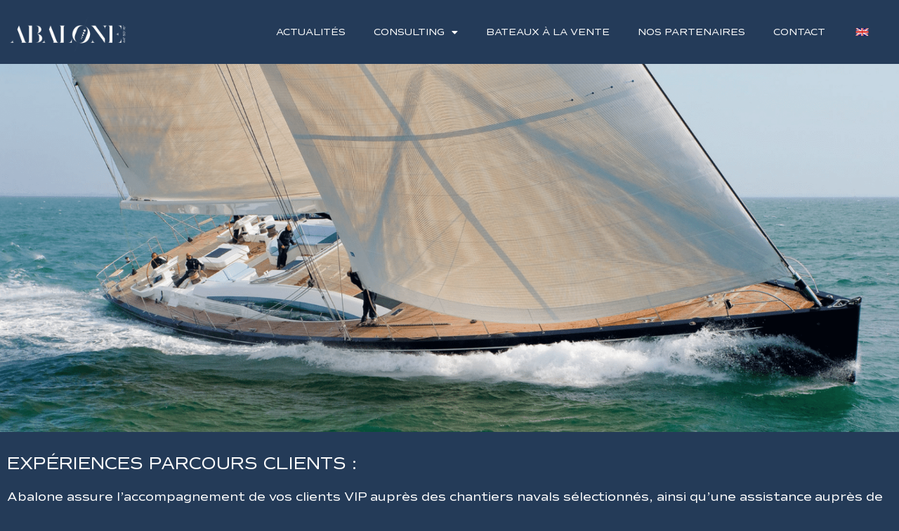

--- FILE ---
content_type: text/html; charset=UTF-8
request_url: https://abalone-yachtconsultant.com/consulting-entreprises/experience-parcours-client/
body_size: 11495
content:
<!doctype html>
<html lang="fr-FR">
<head>
	<meta charset="UTF-8">
	<meta name="viewport" content="width=device-width, initial-scale=1">
	<link rel="profile" href="https://gmpg.org/xfn/11">
	<meta name='robots' content='index, follow, max-image-preview:large, max-snippet:-1, max-video-preview:-1' />
<script id="cookieyes" type="text/javascript" src="https://cdn-cookieyes.com/client_data/5bf4e2bba26593c7f5d0d171/script.js"></script>
	<!-- This site is optimized with the Yoast SEO plugin v20.13 - https://yoast.com/wordpress/plugins/seo/ -->
	<title>Expérience Parcours Client - Abalone Yacht Consultant Fr</title>
	<link rel="canonical" href="https://abalone-yachtconsultant.com/consulting-entreprises/experience-parcours-client/" />
	<meta property="og:locale" content="fr_FR" />
	<meta property="og:type" content="article" />
	<meta property="og:title" content="Expérience Parcours Client - Abalone Yacht Consultant Fr" />
	<meta property="og:description" content="EXPÉRIENCES PARCOURS CLIENTS&nbsp;: Abalone assure l’accompagnement de vos clients VIP auprès des chantiers navals sélectionnés, ainsi qu’une assistance auprès de vos clients exports sur les chantiers français. Abalone représente également les (vos) distributeurs dans la prise en charge de leurs clients auprès de certains chantiers." />
	<meta property="og:url" content="https://abalone-yachtconsultant.com/consulting-entreprises/experience-parcours-client/" />
	<meta property="og:site_name" content="Abalone Yacht Consultant Fr" />
	<meta property="article:modified_time" content="2023-03-20T16:38:17+00:00" />
	<meta name="twitter:card" content="summary_large_image" />
	<meta name="twitter:label1" content="Durée de lecture estimée" />
	<meta name="twitter:data1" content="1 minute" />
	<script type="application/ld+json" class="yoast-schema-graph">{"@context":"https://schema.org","@graph":[{"@type":"WebPage","@id":"https://abalone-yachtconsultant.com/consulting-entreprises/experience-parcours-client/","url":"https://abalone-yachtconsultant.com/consulting-entreprises/experience-parcours-client/","name":"Expérience Parcours Client - Abalone Yacht Consultant Fr","isPartOf":{"@id":"https://abalone-yachtconsultant.com/#website"},"datePublished":"2021-08-11T10:58:14+00:00","dateModified":"2023-03-20T16:38:17+00:00","breadcrumb":{"@id":"https://abalone-yachtconsultant.com/consulting-entreprises/experience-parcours-client/#breadcrumb"},"inLanguage":"fr-FR","potentialAction":[{"@type":"ReadAction","target":["https://abalone-yachtconsultant.com/consulting-entreprises/experience-parcours-client/"]}]},{"@type":"BreadcrumbList","@id":"https://abalone-yachtconsultant.com/consulting-entreprises/experience-parcours-client/#breadcrumb","itemListElement":[{"@type":"ListItem","position":1,"name":"Accueil","item":"https://abalone-yachtconsultant.com/"},{"@type":"ListItem","position":2,"name":"Consulting entreprises","item":"https://abalone-yachtconsultant.com/consulting-entreprises/"},{"@type":"ListItem","position":3,"name":"Expérience Parcours Client"}]},{"@type":"WebSite","@id":"https://abalone-yachtconsultant.com/#website","url":"https://abalone-yachtconsultant.com/","name":"Abalone Yacht Consultant Fr","description":"","potentialAction":[{"@type":"SearchAction","target":{"@type":"EntryPoint","urlTemplate":"https://abalone-yachtconsultant.com/?s={search_term_string}"},"query-input":"required name=search_term_string"}],"inLanguage":"fr-FR"}]}</script>
	<!-- / Yoast SEO plugin. -->


<link rel="alternate" type="application/rss+xml" title="Abalone Yacht Consultant Fr &raquo; Flux" href="https://abalone-yachtconsultant.com/feed/" />
<link rel="alternate" type="application/rss+xml" title="Abalone Yacht Consultant Fr &raquo; Flux des commentaires" href="https://abalone-yachtconsultant.com/comments/feed/" />
<script>
window._wpemojiSettings = {"baseUrl":"https:\/\/s.w.org\/images\/core\/emoji\/14.0.0\/72x72\/","ext":".png","svgUrl":"https:\/\/s.w.org\/images\/core\/emoji\/14.0.0\/svg\/","svgExt":".svg","source":{"concatemoji":"https:\/\/abalone-yachtconsultant.com\/wp-includes\/js\/wp-emoji-release.min.js?ver=6.3.7"}};
/*! This file is auto-generated */
!function(i,n){var o,s,e;function c(e){try{var t={supportTests:e,timestamp:(new Date).valueOf()};sessionStorage.setItem(o,JSON.stringify(t))}catch(e){}}function p(e,t,n){e.clearRect(0,0,e.canvas.width,e.canvas.height),e.fillText(t,0,0);var t=new Uint32Array(e.getImageData(0,0,e.canvas.width,e.canvas.height).data),r=(e.clearRect(0,0,e.canvas.width,e.canvas.height),e.fillText(n,0,0),new Uint32Array(e.getImageData(0,0,e.canvas.width,e.canvas.height).data));return t.every(function(e,t){return e===r[t]})}function u(e,t,n){switch(t){case"flag":return n(e,"\ud83c\udff3\ufe0f\u200d\u26a7\ufe0f","\ud83c\udff3\ufe0f\u200b\u26a7\ufe0f")?!1:!n(e,"\ud83c\uddfa\ud83c\uddf3","\ud83c\uddfa\u200b\ud83c\uddf3")&&!n(e,"\ud83c\udff4\udb40\udc67\udb40\udc62\udb40\udc65\udb40\udc6e\udb40\udc67\udb40\udc7f","\ud83c\udff4\u200b\udb40\udc67\u200b\udb40\udc62\u200b\udb40\udc65\u200b\udb40\udc6e\u200b\udb40\udc67\u200b\udb40\udc7f");case"emoji":return!n(e,"\ud83e\udef1\ud83c\udffb\u200d\ud83e\udef2\ud83c\udfff","\ud83e\udef1\ud83c\udffb\u200b\ud83e\udef2\ud83c\udfff")}return!1}function f(e,t,n){var r="undefined"!=typeof WorkerGlobalScope&&self instanceof WorkerGlobalScope?new OffscreenCanvas(300,150):i.createElement("canvas"),a=r.getContext("2d",{willReadFrequently:!0}),o=(a.textBaseline="top",a.font="600 32px Arial",{});return e.forEach(function(e){o[e]=t(a,e,n)}),o}function t(e){var t=i.createElement("script");t.src=e,t.defer=!0,i.head.appendChild(t)}"undefined"!=typeof Promise&&(o="wpEmojiSettingsSupports",s=["flag","emoji"],n.supports={everything:!0,everythingExceptFlag:!0},e=new Promise(function(e){i.addEventListener("DOMContentLoaded",e,{once:!0})}),new Promise(function(t){var n=function(){try{var e=JSON.parse(sessionStorage.getItem(o));if("object"==typeof e&&"number"==typeof e.timestamp&&(new Date).valueOf()<e.timestamp+604800&&"object"==typeof e.supportTests)return e.supportTests}catch(e){}return null}();if(!n){if("undefined"!=typeof Worker&&"undefined"!=typeof OffscreenCanvas&&"undefined"!=typeof URL&&URL.createObjectURL&&"undefined"!=typeof Blob)try{var e="postMessage("+f.toString()+"("+[JSON.stringify(s),u.toString(),p.toString()].join(",")+"));",r=new Blob([e],{type:"text/javascript"}),a=new Worker(URL.createObjectURL(r),{name:"wpTestEmojiSupports"});return void(a.onmessage=function(e){c(n=e.data),a.terminate(),t(n)})}catch(e){}c(n=f(s,u,p))}t(n)}).then(function(e){for(var t in e)n.supports[t]=e[t],n.supports.everything=n.supports.everything&&n.supports[t],"flag"!==t&&(n.supports.everythingExceptFlag=n.supports.everythingExceptFlag&&n.supports[t]);n.supports.everythingExceptFlag=n.supports.everythingExceptFlag&&!n.supports.flag,n.DOMReady=!1,n.readyCallback=function(){n.DOMReady=!0}}).then(function(){return e}).then(function(){var e;n.supports.everything||(n.readyCallback(),(e=n.source||{}).concatemoji?t(e.concatemoji):e.wpemoji&&e.twemoji&&(t(e.twemoji),t(e.wpemoji)))}))}((window,document),window._wpemojiSettings);
</script>
<style>
img.wp-smiley,
img.emoji {
	display: inline !important;
	border: none !important;
	box-shadow: none !important;
	height: 1em !important;
	width: 1em !important;
	margin: 0 0.07em !important;
	vertical-align: -0.1em !important;
	background: none !important;
	padding: 0 !important;
}
</style>
	<link rel='stylesheet' id='wp-block-library-css' href='https://abalone-yachtconsultant.com/wp-includes/css/dist/block-library/style.min.css?ver=6.3.7' media='all' />
<style id='joinchat-button-style-inline-css'>
.wp-block-joinchat-button{border:none!important;text-align:center}.wp-block-joinchat-button figure{display:table;margin:0 auto;padding:0}.wp-block-joinchat-button figcaption{font:normal normal 400 .6em/2em var(--wp--preset--font-family--system-font,sans-serif);margin:0;padding:0}.wp-block-joinchat-button .joinchat-button__qr{background-color:#fff;border:6px solid #25d366;border-radius:30px;box-sizing:content-box;display:block;height:200px;margin:auto;overflow:hidden;padding:10px;width:200px}.wp-block-joinchat-button .joinchat-button__qr canvas,.wp-block-joinchat-button .joinchat-button__qr img{display:block;margin:auto}.wp-block-joinchat-button .joinchat-button__link{align-items:center;background-color:#25d366;border:6px solid #25d366;border-radius:30px;display:inline-flex;flex-flow:row nowrap;justify-content:center;line-height:1.25em;margin:0 auto;text-decoration:none}.wp-block-joinchat-button .joinchat-button__link:before{background:transparent var(--joinchat-ico) no-repeat center;background-size:100%;content:"";display:block;height:1.5em;margin:-.75em .75em -.75em 0;width:1.5em}.wp-block-joinchat-button figure+.joinchat-button__link{margin-top:10px}@media (orientation:landscape)and (min-height:481px),(orientation:portrait)and (min-width:481px){.wp-block-joinchat-button.joinchat-button--qr-only figure+.joinchat-button__link{display:none}}@media (max-width:480px),(orientation:landscape)and (max-height:480px){.wp-block-joinchat-button figure{display:none}}

</style>
<style id='classic-theme-styles-inline-css'>
/*! This file is auto-generated */
.wp-block-button__link{color:#fff;background-color:#32373c;border-radius:9999px;box-shadow:none;text-decoration:none;padding:calc(.667em + 2px) calc(1.333em + 2px);font-size:1.125em}.wp-block-file__button{background:#32373c;color:#fff;text-decoration:none}
</style>
<style id='global-styles-inline-css'>
body{--wp--preset--color--black: #000000;--wp--preset--color--cyan-bluish-gray: #abb8c3;--wp--preset--color--white: #ffffff;--wp--preset--color--pale-pink: #f78da7;--wp--preset--color--vivid-red: #cf2e2e;--wp--preset--color--luminous-vivid-orange: #ff6900;--wp--preset--color--luminous-vivid-amber: #fcb900;--wp--preset--color--light-green-cyan: #7bdcb5;--wp--preset--color--vivid-green-cyan: #00d084;--wp--preset--color--pale-cyan-blue: #8ed1fc;--wp--preset--color--vivid-cyan-blue: #0693e3;--wp--preset--color--vivid-purple: #9b51e0;--wp--preset--gradient--vivid-cyan-blue-to-vivid-purple: linear-gradient(135deg,rgba(6,147,227,1) 0%,rgb(155,81,224) 100%);--wp--preset--gradient--light-green-cyan-to-vivid-green-cyan: linear-gradient(135deg,rgb(122,220,180) 0%,rgb(0,208,130) 100%);--wp--preset--gradient--luminous-vivid-amber-to-luminous-vivid-orange: linear-gradient(135deg,rgba(252,185,0,1) 0%,rgba(255,105,0,1) 100%);--wp--preset--gradient--luminous-vivid-orange-to-vivid-red: linear-gradient(135deg,rgba(255,105,0,1) 0%,rgb(207,46,46) 100%);--wp--preset--gradient--very-light-gray-to-cyan-bluish-gray: linear-gradient(135deg,rgb(238,238,238) 0%,rgb(169,184,195) 100%);--wp--preset--gradient--cool-to-warm-spectrum: linear-gradient(135deg,rgb(74,234,220) 0%,rgb(151,120,209) 20%,rgb(207,42,186) 40%,rgb(238,44,130) 60%,rgb(251,105,98) 80%,rgb(254,248,76) 100%);--wp--preset--gradient--blush-light-purple: linear-gradient(135deg,rgb(255,206,236) 0%,rgb(152,150,240) 100%);--wp--preset--gradient--blush-bordeaux: linear-gradient(135deg,rgb(254,205,165) 0%,rgb(254,45,45) 50%,rgb(107,0,62) 100%);--wp--preset--gradient--luminous-dusk: linear-gradient(135deg,rgb(255,203,112) 0%,rgb(199,81,192) 50%,rgb(65,88,208) 100%);--wp--preset--gradient--pale-ocean: linear-gradient(135deg,rgb(255,245,203) 0%,rgb(182,227,212) 50%,rgb(51,167,181) 100%);--wp--preset--gradient--electric-grass: linear-gradient(135deg,rgb(202,248,128) 0%,rgb(113,206,126) 100%);--wp--preset--gradient--midnight: linear-gradient(135deg,rgb(2,3,129) 0%,rgb(40,116,252) 100%);--wp--preset--font-size--small: 13px;--wp--preset--font-size--medium: 20px;--wp--preset--font-size--large: 36px;--wp--preset--font-size--x-large: 42px;--wp--preset--spacing--20: 0.44rem;--wp--preset--spacing--30: 0.67rem;--wp--preset--spacing--40: 1rem;--wp--preset--spacing--50: 1.5rem;--wp--preset--spacing--60: 2.25rem;--wp--preset--spacing--70: 3.38rem;--wp--preset--spacing--80: 5.06rem;--wp--preset--shadow--natural: 6px 6px 9px rgba(0, 0, 0, 0.2);--wp--preset--shadow--deep: 12px 12px 50px rgba(0, 0, 0, 0.4);--wp--preset--shadow--sharp: 6px 6px 0px rgba(0, 0, 0, 0.2);--wp--preset--shadow--outlined: 6px 6px 0px -3px rgba(255, 255, 255, 1), 6px 6px rgba(0, 0, 0, 1);--wp--preset--shadow--crisp: 6px 6px 0px rgba(0, 0, 0, 1);}:where(.is-layout-flex){gap: 0.5em;}:where(.is-layout-grid){gap: 0.5em;}body .is-layout-flow > .alignleft{float: left;margin-inline-start: 0;margin-inline-end: 2em;}body .is-layout-flow > .alignright{float: right;margin-inline-start: 2em;margin-inline-end: 0;}body .is-layout-flow > .aligncenter{margin-left: auto !important;margin-right: auto !important;}body .is-layout-constrained > .alignleft{float: left;margin-inline-start: 0;margin-inline-end: 2em;}body .is-layout-constrained > .alignright{float: right;margin-inline-start: 2em;margin-inline-end: 0;}body .is-layout-constrained > .aligncenter{margin-left: auto !important;margin-right: auto !important;}body .is-layout-constrained > :where(:not(.alignleft):not(.alignright):not(.alignfull)){max-width: var(--wp--style--global--content-size);margin-left: auto !important;margin-right: auto !important;}body .is-layout-constrained > .alignwide{max-width: var(--wp--style--global--wide-size);}body .is-layout-flex{display: flex;}body .is-layout-flex{flex-wrap: wrap;align-items: center;}body .is-layout-flex > *{margin: 0;}body .is-layout-grid{display: grid;}body .is-layout-grid > *{margin: 0;}:where(.wp-block-columns.is-layout-flex){gap: 2em;}:where(.wp-block-columns.is-layout-grid){gap: 2em;}:where(.wp-block-post-template.is-layout-flex){gap: 1.25em;}:where(.wp-block-post-template.is-layout-grid){gap: 1.25em;}.has-black-color{color: var(--wp--preset--color--black) !important;}.has-cyan-bluish-gray-color{color: var(--wp--preset--color--cyan-bluish-gray) !important;}.has-white-color{color: var(--wp--preset--color--white) !important;}.has-pale-pink-color{color: var(--wp--preset--color--pale-pink) !important;}.has-vivid-red-color{color: var(--wp--preset--color--vivid-red) !important;}.has-luminous-vivid-orange-color{color: var(--wp--preset--color--luminous-vivid-orange) !important;}.has-luminous-vivid-amber-color{color: var(--wp--preset--color--luminous-vivid-amber) !important;}.has-light-green-cyan-color{color: var(--wp--preset--color--light-green-cyan) !important;}.has-vivid-green-cyan-color{color: var(--wp--preset--color--vivid-green-cyan) !important;}.has-pale-cyan-blue-color{color: var(--wp--preset--color--pale-cyan-blue) !important;}.has-vivid-cyan-blue-color{color: var(--wp--preset--color--vivid-cyan-blue) !important;}.has-vivid-purple-color{color: var(--wp--preset--color--vivid-purple) !important;}.has-black-background-color{background-color: var(--wp--preset--color--black) !important;}.has-cyan-bluish-gray-background-color{background-color: var(--wp--preset--color--cyan-bluish-gray) !important;}.has-white-background-color{background-color: var(--wp--preset--color--white) !important;}.has-pale-pink-background-color{background-color: var(--wp--preset--color--pale-pink) !important;}.has-vivid-red-background-color{background-color: var(--wp--preset--color--vivid-red) !important;}.has-luminous-vivid-orange-background-color{background-color: var(--wp--preset--color--luminous-vivid-orange) !important;}.has-luminous-vivid-amber-background-color{background-color: var(--wp--preset--color--luminous-vivid-amber) !important;}.has-light-green-cyan-background-color{background-color: var(--wp--preset--color--light-green-cyan) !important;}.has-vivid-green-cyan-background-color{background-color: var(--wp--preset--color--vivid-green-cyan) !important;}.has-pale-cyan-blue-background-color{background-color: var(--wp--preset--color--pale-cyan-blue) !important;}.has-vivid-cyan-blue-background-color{background-color: var(--wp--preset--color--vivid-cyan-blue) !important;}.has-vivid-purple-background-color{background-color: var(--wp--preset--color--vivid-purple) !important;}.has-black-border-color{border-color: var(--wp--preset--color--black) !important;}.has-cyan-bluish-gray-border-color{border-color: var(--wp--preset--color--cyan-bluish-gray) !important;}.has-white-border-color{border-color: var(--wp--preset--color--white) !important;}.has-pale-pink-border-color{border-color: var(--wp--preset--color--pale-pink) !important;}.has-vivid-red-border-color{border-color: var(--wp--preset--color--vivid-red) !important;}.has-luminous-vivid-orange-border-color{border-color: var(--wp--preset--color--luminous-vivid-orange) !important;}.has-luminous-vivid-amber-border-color{border-color: var(--wp--preset--color--luminous-vivid-amber) !important;}.has-light-green-cyan-border-color{border-color: var(--wp--preset--color--light-green-cyan) !important;}.has-vivid-green-cyan-border-color{border-color: var(--wp--preset--color--vivid-green-cyan) !important;}.has-pale-cyan-blue-border-color{border-color: var(--wp--preset--color--pale-cyan-blue) !important;}.has-vivid-cyan-blue-border-color{border-color: var(--wp--preset--color--vivid-cyan-blue) !important;}.has-vivid-purple-border-color{border-color: var(--wp--preset--color--vivid-purple) !important;}.has-vivid-cyan-blue-to-vivid-purple-gradient-background{background: var(--wp--preset--gradient--vivid-cyan-blue-to-vivid-purple) !important;}.has-light-green-cyan-to-vivid-green-cyan-gradient-background{background: var(--wp--preset--gradient--light-green-cyan-to-vivid-green-cyan) !important;}.has-luminous-vivid-amber-to-luminous-vivid-orange-gradient-background{background: var(--wp--preset--gradient--luminous-vivid-amber-to-luminous-vivid-orange) !important;}.has-luminous-vivid-orange-to-vivid-red-gradient-background{background: var(--wp--preset--gradient--luminous-vivid-orange-to-vivid-red) !important;}.has-very-light-gray-to-cyan-bluish-gray-gradient-background{background: var(--wp--preset--gradient--very-light-gray-to-cyan-bluish-gray) !important;}.has-cool-to-warm-spectrum-gradient-background{background: var(--wp--preset--gradient--cool-to-warm-spectrum) !important;}.has-blush-light-purple-gradient-background{background: var(--wp--preset--gradient--blush-light-purple) !important;}.has-blush-bordeaux-gradient-background{background: var(--wp--preset--gradient--blush-bordeaux) !important;}.has-luminous-dusk-gradient-background{background: var(--wp--preset--gradient--luminous-dusk) !important;}.has-pale-ocean-gradient-background{background: var(--wp--preset--gradient--pale-ocean) !important;}.has-electric-grass-gradient-background{background: var(--wp--preset--gradient--electric-grass) !important;}.has-midnight-gradient-background{background: var(--wp--preset--gradient--midnight) !important;}.has-small-font-size{font-size: var(--wp--preset--font-size--small) !important;}.has-medium-font-size{font-size: var(--wp--preset--font-size--medium) !important;}.has-large-font-size{font-size: var(--wp--preset--font-size--large) !important;}.has-x-large-font-size{font-size: var(--wp--preset--font-size--x-large) !important;}
.wp-block-navigation a:where(:not(.wp-element-button)){color: inherit;}
:where(.wp-block-post-template.is-layout-flex){gap: 1.25em;}:where(.wp-block-post-template.is-layout-grid){gap: 1.25em;}
:where(.wp-block-columns.is-layout-flex){gap: 2em;}:where(.wp-block-columns.is-layout-grid){gap: 2em;}
.wp-block-pullquote{font-size: 1.5em;line-height: 1.6;}
</style>
<link rel='stylesheet' id='contact-form-7-css' href='https://abalone-yachtconsultant.com/wp-content/plugins/contact-form-7/includes/css/styles.css?ver=5.8' media='all' />
<link rel='stylesheet' id='uaf_client_css-css' href='https://abalone-yachtconsultant.com/wp-content/uploads/useanyfont/uaf.css?ver=1676487551' media='all' />
<link rel='stylesheet' id='hello-elementor-css' href='https://abalone-yachtconsultant.com/wp-content/themes/hello-elementor/style.min.css?ver=2.8.1' media='all' />
<link rel='stylesheet' id='hello-elementor-theme-style-css' href='https://abalone-yachtconsultant.com/wp-content/themes/hello-elementor/theme.min.css?ver=2.8.1' media='all' />
<link rel='stylesheet' id='elementor-frontend-css' href='https://abalone-yachtconsultant.com/wp-content/plugins/elementor/assets/css/frontend-lite.min.css?ver=3.15.2' media='all' />
<link rel='stylesheet' id='elementor-post-6-css' href='https://abalone-yachtconsultant.com/wp-content/uploads/elementor/css/post-6.css?ver=1691692373' media='all' />
<link rel='stylesheet' id='elementor-icons-css' href='https://abalone-yachtconsultant.com/wp-content/plugins/elementor/assets/lib/eicons/css/elementor-icons.min.css?ver=5.21.0' media='all' />
<link rel='stylesheet' id='swiper-css' href='https://abalone-yachtconsultant.com/wp-content/plugins/elementor/assets/lib/swiper/css/swiper.min.css?ver=5.3.6' media='all' />
<link rel='stylesheet' id='elementor-pro-css' href='https://abalone-yachtconsultant.com/wp-content/plugins/elementor-pro/assets/css/frontend-lite.min.css?ver=3.12.3' media='all' />
<link rel='stylesheet' id='elementor-global-css' href='https://abalone-yachtconsultant.com/wp-content/uploads/elementor/css/global.css?ver=1691692374' media='all' />
<link rel='stylesheet' id='elementor-post-66-css' href='https://abalone-yachtconsultant.com/wp-content/uploads/elementor/css/post-66.css?ver=1691804501' media='all' />
<link rel='stylesheet' id='elementor-post-113-css' href='https://abalone-yachtconsultant.com/wp-content/uploads/elementor/css/post-113.css?ver=1743610175' media='all' />
<link rel='stylesheet' id='joinchat-css' href='https://abalone-yachtconsultant.com/wp-content/plugins/creame-whatsapp-me/public/css/joinchat.min.css?ver=5.0.7' media='all' />
<style id='joinchat-inline-css'>
.joinchat{--red:255;--green:255;--blue:255;}
</style>
<link rel='stylesheet' id='google-fonts-1-css' href='https://fonts.googleapis.com/css?family=Playfair+Display%3A100%2C100italic%2C200%2C200italic%2C300%2C300italic%2C400%2C400italic%2C500%2C500italic%2C600%2C600italic%2C700%2C700italic%2C800%2C800italic%2C900%2C900italic%7CLato%3A100%2C100italic%2C200%2C200italic%2C300%2C300italic%2C400%2C400italic%2C500%2C500italic%2C600%2C600italic%2C700%2C700italic%2C800%2C800italic%2C900%2C900italic&#038;display=auto&#038;ver=6.3.7' media='all' />
<link rel='stylesheet' id='elementor-icons-shared-0-css' href='https://abalone-yachtconsultant.com/wp-content/plugins/elementor/assets/lib/font-awesome/css/fontawesome.min.css?ver=5.15.3' media='all' />
<link rel='stylesheet' id='elementor-icons-fa-solid-css' href='https://abalone-yachtconsultant.com/wp-content/plugins/elementor/assets/lib/font-awesome/css/solid.min.css?ver=5.15.3' media='all' />
<link rel="preconnect" href="https://fonts.gstatic.com/" crossorigin><script src='https://abalone-yachtconsultant.com/wp-includes/js/jquery/jquery.min.js?ver=3.7.0' id='jquery-core-js'></script>
<script src='https://abalone-yachtconsultant.com/wp-includes/js/jquery/jquery-migrate.min.js?ver=3.4.1' id='jquery-migrate-js'></script>
<link rel="https://api.w.org/" href="https://abalone-yachtconsultant.com/wp-json/" /><link rel="alternate" type="application/json" href="https://abalone-yachtconsultant.com/wp-json/wp/v2/pages/66" /><link rel="EditURI" type="application/rsd+xml" title="RSD" href="https://abalone-yachtconsultant.com/xmlrpc.php?rsd" />
<meta name="generator" content="WordPress 6.3.7" />
<link rel='shortlink' href='https://abalone-yachtconsultant.com/?p=66' />
<link rel="alternate" type="application/json+oembed" href="https://abalone-yachtconsultant.com/wp-json/oembed/1.0/embed?url=https%3A%2F%2Fabalone-yachtconsultant.com%2Fconsulting-entreprises%2Fexperience-parcours-client%2F" />
<link rel="alternate" type="text/xml+oembed" href="https://abalone-yachtconsultant.com/wp-json/oembed/1.0/embed?url=https%3A%2F%2Fabalone-yachtconsultant.com%2Fconsulting-entreprises%2Fexperience-parcours-client%2F&#038;format=xml" />

<meta name="generator" content="Elementor 3.15.2; features: e_dom_optimization, e_optimized_assets_loading, e_optimized_css_loading, additional_custom_breakpoints; settings: css_print_method-external, google_font-enabled, font_display-auto">
<style>
	.joinchat__header{
		color:#fff;
		border-bottom:2px solid #fff;
		background: #243B59;
	}
	
	.joinchat__button{
		background:#243B59 !important;
		color:white;
	}

	.joinchat__button__send path{
		stroke:white !important;
	}
	
	strong{
		font-weight:900;
	}
	
	header .flag{
		width:25px;
	}
</style>
<link rel="icon" href="https://abalone-yachtconsultant.com/wp-content/uploads/2021/08/cropped-Plan-de-travail-1-2-e1629307735823-32x32.png" sizes="32x32" />
<link rel="icon" href="https://abalone-yachtconsultant.com/wp-content/uploads/2021/08/cropped-Plan-de-travail-1-2-e1629307735823-192x192.png" sizes="192x192" />
<link rel="apple-touch-icon" href="https://abalone-yachtconsultant.com/wp-content/uploads/2021/08/cropped-Plan-de-travail-1-2-e1629307735823-180x180.png" />
<meta name="msapplication-TileImage" content="https://abalone-yachtconsultant.com/wp-content/uploads/2021/08/cropped-Plan-de-travail-1-2-e1629307735823-270x270.png" />
		<style id="wp-custom-css">
			.elementor-menu-toggle {
	color: #FFFFFF !important;

}		</style>
		</head>
<body class="page-template page-template-elementor_header_footer page page-id-66 page-child parent-pageid-17 elementor-default elementor-template-full-width elementor-kit-6 elementor-page elementor-page-66">


<a class="skip-link screen-reader-text" href="#content">Aller au contenu</a>

		<header data-elementor-type="header" data-elementor-id="113" class="elementor elementor-113 elementor-location-header">
								<section class="elementor-section elementor-top-section elementor-element elementor-element-e11a567 elementor-section-content-middle elementor-section-boxed elementor-section-height-default elementor-section-height-default" data-id="e11a567" data-element_type="section" data-settings="{&quot;background_background&quot;:&quot;classic&quot;}">
						<div class="elementor-container elementor-column-gap-default">
					<div class="elementor-column elementor-col-50 elementor-top-column elementor-element elementor-element-ebfb348" data-id="ebfb348" data-element_type="column">
			<div class="elementor-widget-wrap elementor-element-populated">
								<div class="elementor-element elementor-element-fc5e582 elementor-widget__width-inherit elementor-widget elementor-widget-image" data-id="fc5e582" data-element_type="widget" data-widget_type="image.default">
				<div class="elementor-widget-container">
			<style>/*! elementor - v3.15.0 - 09-08-2023 */
.elementor-widget-image{text-align:center}.elementor-widget-image a{display:inline-block}.elementor-widget-image a img[src$=".svg"]{width:48px}.elementor-widget-image img{vertical-align:middle;display:inline-block}</style>													<a href="https://abalone-yachtconsultant.com">
							<img src="https://abalone-yachtconsultant.com/wp-content/uploads/elementor/thumbs/Plan-de-travail-1-3-e1630411940502-pexj2hxtjnmunjf7wvdra9b20a9dsg7jq25264ef40.png" title="Plan de travail 1" alt="Plan de travail 1" loading="lazy" />								</a>
															</div>
				</div>
					</div>
		</div>
				<div class="elementor-column elementor-col-50 elementor-top-column elementor-element elementor-element-1b254c5" data-id="1b254c5" data-element_type="column">
			<div class="elementor-widget-wrap elementor-element-populated">
								<section class="elementor-section elementor-inner-section elementor-element elementor-element-1e6f45b elementor-section-content-middle elementor-section-boxed elementor-section-height-default elementor-section-height-default" data-id="1e6f45b" data-element_type="section">
						<div class="elementor-container elementor-column-gap-default">
					<div class="elementor-column elementor-col-100 elementor-inner-column elementor-element elementor-element-1154295" data-id="1154295" data-element_type="column">
			<div class="elementor-widget-wrap elementor-element-populated">
								<div class="elementor-element elementor-element-367cae9 elementor-nav-menu__text-align-center elementor-nav-menu__align-right elementor-nav-menu--dropdown-tablet elementor-nav-menu--toggle elementor-nav-menu--burger elementor-widget elementor-widget-nav-menu" data-id="367cae9" data-element_type="widget" data-settings="{&quot;layout&quot;:&quot;horizontal&quot;,&quot;submenu_icon&quot;:{&quot;value&quot;:&quot;&lt;i class=\&quot;fas fa-caret-down\&quot;&gt;&lt;\/i&gt;&quot;,&quot;library&quot;:&quot;fa-solid&quot;},&quot;toggle&quot;:&quot;burger&quot;}" data-widget_type="nav-menu.default">
				<div class="elementor-widget-container">
			<link rel="stylesheet" href="https://abalone-yachtconsultant.com/wp-content/plugins/elementor-pro/assets/css/widget-nav-menu.min.css">			<nav class="elementor-nav-menu--main elementor-nav-menu__container elementor-nav-menu--layout-horizontal e--pointer-underline e--animation-grow">
				<ul id="menu-1-367cae9" class="elementor-nav-menu"><li class="menu-item menu-item-type-post_type menu-item-object-page menu-item-2443"><a href="https://abalone-yachtconsultant.com/actualites/" class="elementor-item">Actualités</a></li>
<li class="menu-item menu-item-type-custom menu-item-object-custom current-menu-ancestor menu-item-has-children menu-item-1266"><a href="#" class="elementor-item elementor-item-anchor">Consulting</a>
<ul class="sub-menu elementor-nav-menu--dropdown">
	<li class="menu-item menu-item-type-custom menu-item-object-custom current-menu-ancestor current-menu-parent menu-item-has-children menu-item-359"><a href="#" class="elementor-sub-item elementor-item-anchor">Consulting entreprises</a>
	<ul class="sub-menu elementor-nav-menu--dropdown">
		<li class="menu-item menu-item-type-post_type menu-item-object-page menu-item-85"><a href="https://abalone-yachtconsultant.com/consulting-entreprises/strategie-commerciale/" class="elementor-sub-item">Stratégie Commerciale</a></li>
		<li class="menu-item menu-item-type-post_type menu-item-object-page menu-item-86"><a href="https://abalone-yachtconsultant.com/consulting-entreprises/creation-optimisation-de-vos-reseaux-de-distribution/" class="elementor-sub-item">Création / Optimisation de vos réseaux de distribution</a></li>
		<li class="menu-item menu-item-type-post_type menu-item-object-page current-menu-item page_item page-item-66 current_page_item menu-item-84"><a href="https://abalone-yachtconsultant.com/consulting-entreprises/experience-parcours-client/" aria-current="page" class="elementor-sub-item elementor-item-active">Expérience Parcours Client</a></li>
	</ul>
</li>
	<li class="menu-item menu-item-type-custom menu-item-object-custom menu-item-has-children menu-item-360"><a href="#" class="elementor-sub-item elementor-item-anchor">Consulting particuliers</a>
	<ul class="sub-menu elementor-nav-menu--dropdown">
		<li class="menu-item menu-item-type-post_type menu-item-object-page menu-item-82"><a href="https://abalone-yachtconsultant.com/consulting-particuliers/conseils-et-assistance/" class="elementor-sub-item">Conseils et Assistance</a></li>
		<li class="menu-item menu-item-type-post_type menu-item-object-page menu-item-79"><a href="https://abalone-yachtconsultant.com/consulting-particuliers/projets-refit/" class="elementor-sub-item">Projets refit</a></li>
	</ul>
</li>
</ul>
</li>
<li class="menu-item menu-item-type-post_type menu-item-object-page menu-item-81"><a href="https://abalone-yachtconsultant.com/consulting-particuliers/bateaux-en-vente/" class="elementor-item">Bateaux à la vente</a></li>
<li class="menu-item menu-item-type-post_type menu-item-object-page menu-item-365"><a href="https://abalone-yachtconsultant.com/nos-partenaires/" class="elementor-item">Nos Partenaires</a></li>
<li class="menu-item menu-item-type-post_type menu-item-object-page menu-item-363"><a href="https://abalone-yachtconsultant.com/contact/" class="elementor-item">Contact</a></li>
<li class="menu-item menu-item-type-custom menu-item-object-custom menu-item-2464"><a href="https://abalone-yachtconsultant.com/uk/" class="elementor-item"><img class="flag" src="https://abalone-yachtconsultant.com/wp-content/uploads/2021/08/drapeau-anglais-300x300.png"></a></li>
</ul>			</nav>
					<div class="elementor-menu-toggle" role="button" tabindex="0" aria-label="Permuter le menu" aria-expanded="false">
			<i aria-hidden="true" role="presentation" class="elementor-menu-toggle__icon--open eicon-menu-bar"></i><i aria-hidden="true" role="presentation" class="elementor-menu-toggle__icon--close eicon-close"></i>			<span class="elementor-screen-only">Menu</span>
		</div>
					<nav class="elementor-nav-menu--dropdown elementor-nav-menu__container" aria-hidden="true">
				<ul id="menu-2-367cae9" class="elementor-nav-menu"><li class="menu-item menu-item-type-post_type menu-item-object-page menu-item-2443"><a href="https://abalone-yachtconsultant.com/actualites/" class="elementor-item" tabindex="-1">Actualités</a></li>
<li class="menu-item menu-item-type-custom menu-item-object-custom current-menu-ancestor menu-item-has-children menu-item-1266"><a href="#" class="elementor-item elementor-item-anchor" tabindex="-1">Consulting</a>
<ul class="sub-menu elementor-nav-menu--dropdown">
	<li class="menu-item menu-item-type-custom menu-item-object-custom current-menu-ancestor current-menu-parent menu-item-has-children menu-item-359"><a href="#" class="elementor-sub-item elementor-item-anchor" tabindex="-1">Consulting entreprises</a>
	<ul class="sub-menu elementor-nav-menu--dropdown">
		<li class="menu-item menu-item-type-post_type menu-item-object-page menu-item-85"><a href="https://abalone-yachtconsultant.com/consulting-entreprises/strategie-commerciale/" class="elementor-sub-item" tabindex="-1">Stratégie Commerciale</a></li>
		<li class="menu-item menu-item-type-post_type menu-item-object-page menu-item-86"><a href="https://abalone-yachtconsultant.com/consulting-entreprises/creation-optimisation-de-vos-reseaux-de-distribution/" class="elementor-sub-item" tabindex="-1">Création / Optimisation de vos réseaux de distribution</a></li>
		<li class="menu-item menu-item-type-post_type menu-item-object-page current-menu-item page_item page-item-66 current_page_item menu-item-84"><a href="https://abalone-yachtconsultant.com/consulting-entreprises/experience-parcours-client/" aria-current="page" class="elementor-sub-item elementor-item-active" tabindex="-1">Expérience Parcours Client</a></li>
	</ul>
</li>
	<li class="menu-item menu-item-type-custom menu-item-object-custom menu-item-has-children menu-item-360"><a href="#" class="elementor-sub-item elementor-item-anchor" tabindex="-1">Consulting particuliers</a>
	<ul class="sub-menu elementor-nav-menu--dropdown">
		<li class="menu-item menu-item-type-post_type menu-item-object-page menu-item-82"><a href="https://abalone-yachtconsultant.com/consulting-particuliers/conseils-et-assistance/" class="elementor-sub-item" tabindex="-1">Conseils et Assistance</a></li>
		<li class="menu-item menu-item-type-post_type menu-item-object-page menu-item-79"><a href="https://abalone-yachtconsultant.com/consulting-particuliers/projets-refit/" class="elementor-sub-item" tabindex="-1">Projets refit</a></li>
	</ul>
</li>
</ul>
</li>
<li class="menu-item menu-item-type-post_type menu-item-object-page menu-item-81"><a href="https://abalone-yachtconsultant.com/consulting-particuliers/bateaux-en-vente/" class="elementor-item" tabindex="-1">Bateaux à la vente</a></li>
<li class="menu-item menu-item-type-post_type menu-item-object-page menu-item-365"><a href="https://abalone-yachtconsultant.com/nos-partenaires/" class="elementor-item" tabindex="-1">Nos Partenaires</a></li>
<li class="menu-item menu-item-type-post_type menu-item-object-page menu-item-363"><a href="https://abalone-yachtconsultant.com/contact/" class="elementor-item" tabindex="-1">Contact</a></li>
<li class="menu-item menu-item-type-custom menu-item-object-custom menu-item-2464"><a href="https://abalone-yachtconsultant.com/uk/" class="elementor-item" tabindex="-1"><img class="flag" src="https://abalone-yachtconsultant.com/wp-content/uploads/2021/08/drapeau-anglais-300x300.png"></a></li>
</ul>			</nav>
				</div>
				</div>
					</div>
		</div>
							</div>
		</section>
					</div>
		</div>
							</div>
		</section>
						</header>
				<div data-elementor-type="wp-page" data-elementor-id="66" class="elementor elementor-66">
									<section class="elementor-section elementor-top-section elementor-element elementor-element-8620dd0 elementor-section-boxed elementor-section-height-default elementor-section-height-default" data-id="8620dd0" data-element_type="section" data-settings="{&quot;background_background&quot;:&quot;classic&quot;}">
						<div class="elementor-container elementor-column-gap-default">
					<div class="elementor-column elementor-col-100 elementor-top-column elementor-element elementor-element-34cdacd" data-id="34cdacd" data-element_type="column">
			<div class="elementor-widget-wrap elementor-element-populated">
								<div class="elementor-element elementor-element-a7c966a elementor-widget elementor-widget-spacer" data-id="a7c966a" data-element_type="widget" data-widget_type="spacer.default">
				<div class="elementor-widget-container">
			<style>/*! elementor - v3.15.0 - 09-08-2023 */
.elementor-column .elementor-spacer-inner{height:var(--spacer-size)}.e-con{--container-widget-width:100%}.e-con-inner>.elementor-widget-spacer,.e-con>.elementor-widget-spacer{width:var(--container-widget-width,var(--spacer-size));--align-self:var(--container-widget-align-self,initial);--flex-shrink:0}.e-con-inner>.elementor-widget-spacer>.elementor-widget-container,.e-con-inner>.elementor-widget-spacer>.elementor-widget-container>.elementor-spacer,.e-con>.elementor-widget-spacer>.elementor-widget-container,.e-con>.elementor-widget-spacer>.elementor-widget-container>.elementor-spacer{height:100%}.e-con-inner>.elementor-widget-spacer>.elementor-widget-container>.elementor-spacer>.elementor-spacer-inner,.e-con>.elementor-widget-spacer>.elementor-widget-container>.elementor-spacer>.elementor-spacer-inner{height:var(--container-widget-height,var(--spacer-size))}</style>		<div class="elementor-spacer">
			<div class="elementor-spacer-inner"></div>
		</div>
				</div>
				</div>
					</div>
		</div>
							</div>
		</section>
				<section class="elementor-section elementor-top-section elementor-element elementor-element-71048f8 elementor-section-boxed elementor-section-height-default elementor-section-height-default" data-id="71048f8" data-element_type="section" data-settings="{&quot;background_background&quot;:&quot;classic&quot;}">
						<div class="elementor-container elementor-column-gap-default">
					<div class="elementor-column elementor-col-100 elementor-top-column elementor-element elementor-element-417da85" data-id="417da85" data-element_type="column">
			<div class="elementor-widget-wrap elementor-element-populated">
								<div class="elementor-element elementor-element-48d07c7 elementor-widget elementor-widget-heading" data-id="48d07c7" data-element_type="widget" data-widget_type="heading.default">
				<div class="elementor-widget-container">
			<style>/*! elementor - v3.15.0 - 09-08-2023 */
.elementor-heading-title{padding:0;margin:0;line-height:1}.elementor-widget-heading .elementor-heading-title[class*=elementor-size-]>a{color:inherit;font-size:inherit;line-height:inherit}.elementor-widget-heading .elementor-heading-title.elementor-size-small{font-size:15px}.elementor-widget-heading .elementor-heading-title.elementor-size-medium{font-size:19px}.elementor-widget-heading .elementor-heading-title.elementor-size-large{font-size:29px}.elementor-widget-heading .elementor-heading-title.elementor-size-xl{font-size:39px}.elementor-widget-heading .elementor-heading-title.elementor-size-xxl{font-size:59px}</style><h2 class="elementor-heading-title elementor-size-default">EXPÉRIENCES PARCOURS CLIENTS&nbsp;:</h2>		</div>
				</div>
				<div class="elementor-element elementor-element-92c1cd1 elementor-widget elementor-widget-text-editor" data-id="92c1cd1" data-element_type="widget" data-widget_type="text-editor.default">
				<div class="elementor-widget-container">
			<style>/*! elementor - v3.15.0 - 09-08-2023 */
.elementor-widget-text-editor.elementor-drop-cap-view-stacked .elementor-drop-cap{background-color:#69727d;color:#fff}.elementor-widget-text-editor.elementor-drop-cap-view-framed .elementor-drop-cap{color:#69727d;border:3px solid;background-color:transparent}.elementor-widget-text-editor:not(.elementor-drop-cap-view-default) .elementor-drop-cap{margin-top:8px}.elementor-widget-text-editor:not(.elementor-drop-cap-view-default) .elementor-drop-cap-letter{width:1em;height:1em}.elementor-widget-text-editor .elementor-drop-cap{float:left;text-align:center;line-height:1;font-size:50px}.elementor-widget-text-editor .elementor-drop-cap-letter{display:inline-block}</style>				<p>Abalone assure l’accompagnement de vos clients VIP auprès des chantiers navals sélectionnés, ainsi qu’une assistance auprès de vos clients exports sur les chantiers français. Abalone représente également les (vos) distributeurs dans la prise en charge de leurs clients auprès de certains chantiers.</p>						</div>
				</div>
				<div class="elementor-element elementor-element-0283756 elementor-widget elementor-widget-spacer" data-id="0283756" data-element_type="widget" data-widget_type="spacer.default">
				<div class="elementor-widget-container">
					<div class="elementor-spacer">
			<div class="elementor-spacer-inner"></div>
		</div>
				</div>
				</div>
					</div>
		</div>
							</div>
		</section>
							</div>
		

<div class="joinchat joinchat--right" data-settings='{"telephone":"33689027175","mobile_only":false,"button_delay":3,"whatsapp_web":true,"qr":false,"message_views":2,"message_delay":4,"message_badge":true,"message_send":"Bonjour,","message_hash":"efecd641"}'>
	<div class="joinchat__button">
		<div class="joinchat__button__open"></div>
											<div class="joinchat__button__sendtext">Ouvrir le chat</div>
						<svg class="joinchat__button__send" width="60" height="60" viewbox="0 0 400 400" stroke-linecap="round" stroke-width="33">
				<path class="joinchat_svg__plain" d="M168.83 200.504H79.218L33.04 44.284a1 1 0 0 1 1.386-1.188L365.083 199.04a1 1 0 0 1 .003 1.808L34.432 357.903a1 1 0 0 1-1.388-1.187l29.42-99.427"/>
				<path class="joinchat_svg__chat" d="M318.087 318.087c-52.982 52.982-132.708 62.922-195.725 29.82l-80.449 10.18 10.358-80.112C18.956 214.905 28.836 134.99 81.913 81.913c65.218-65.217 170.956-65.217 236.174 0 42.661 42.661 57.416 102.661 44.265 157.316"/>
			</svg>
							<div class="joinchat__badge">1</div>
										</div>
			<div class="joinchat__box">
			<div class="joinchat__header">
									<span class="joinchat__header__text">Contacter Abalone</span>
								<div class="joinchat__close" title="Fermer"></div>
			</div>
			<div class="joinchat__box__scroll">
				<div class="joinchat__box__content">
					<div class="joinchat__message">Bienvenue sur le Chat Abalone.<br>Merci de laisser votre message, je vous réponds dans les plus brefs délais.<br>Christophe de Kerdrel</div>				</div>
			</div>
		</div>
		<svg style="width:0;height:0;position:absolute"><defs><clipPath id="joinchat__message__peak"><path d="M17 25V0C17 12.877 6.082 14.9 1.031 15.91c-1.559.31-1.179 2.272.004 2.272C9.609 18.182 17 18.088 17 25z"/></clipPath></defs></svg>
	</div>
<script src='https://abalone-yachtconsultant.com/wp-content/plugins/contact-form-7/includes/swv/js/index.js?ver=5.8' id='swv-js'></script>
<script id='contact-form-7-js-extra'>
var wpcf7 = {"api":{"root":"https:\/\/abalone-yachtconsultant.com\/wp-json\/","namespace":"contact-form-7\/v1"},"cached":"1"};
</script>
<script src='https://abalone-yachtconsultant.com/wp-content/plugins/contact-form-7/includes/js/index.js?ver=5.8' id='contact-form-7-js'></script>
<script src='https://abalone-yachtconsultant.com/wp-content/themes/hello-elementor/assets/js/hello-frontend.min.js?ver=1.0.0' id='hello-theme-frontend-js'></script>
<script src='https://abalone-yachtconsultant.com/wp-content/plugins/creame-whatsapp-me/public/js/joinchat.min.js?ver=5.0.7' id='joinchat-js'></script>
<script src='https://abalone-yachtconsultant.com/wp-content/plugins/elementor-pro/assets/lib/smartmenus/jquery.smartmenus.min.js?ver=1.0.1' id='smartmenus-js'></script>
<script src='https://abalone-yachtconsultant.com/wp-content/plugins/elementor-pro/assets/js/webpack-pro.runtime.min.js?ver=3.12.3' id='elementor-pro-webpack-runtime-js'></script>
<script src='https://abalone-yachtconsultant.com/wp-content/plugins/elementor/assets/js/webpack.runtime.min.js?ver=3.15.2' id='elementor-webpack-runtime-js'></script>
<script src='https://abalone-yachtconsultant.com/wp-content/plugins/elementor/assets/js/frontend-modules.min.js?ver=3.15.2' id='elementor-frontend-modules-js'></script>
<script src='https://abalone-yachtconsultant.com/wp-includes/js/dist/vendor/wp-polyfill-inert.min.js?ver=3.1.2' id='wp-polyfill-inert-js'></script>
<script src='https://abalone-yachtconsultant.com/wp-includes/js/dist/vendor/regenerator-runtime.min.js?ver=0.13.11' id='regenerator-runtime-js'></script>
<script src='https://abalone-yachtconsultant.com/wp-includes/js/dist/vendor/wp-polyfill.min.js?ver=3.15.0' id='wp-polyfill-js'></script>
<script src='https://abalone-yachtconsultant.com/wp-includes/js/dist/hooks.min.js?ver=c6aec9a8d4e5a5d543a1' id='wp-hooks-js'></script>
<script src='https://abalone-yachtconsultant.com/wp-includes/js/dist/i18n.min.js?ver=7701b0c3857f914212ef' id='wp-i18n-js'></script>
<script id="wp-i18n-js-after">
wp.i18n.setLocaleData( { 'text direction\u0004ltr': [ 'ltr' ] } );
</script>
<script id="elementor-pro-frontend-js-before">
var ElementorProFrontendConfig = {"ajaxurl":"https:\/\/abalone-yachtconsultant.com\/wp-admin\/admin-ajax.php","nonce":"d986b589c9","urls":{"assets":"https:\/\/abalone-yachtconsultant.com\/wp-content\/plugins\/elementor-pro\/assets\/","rest":"https:\/\/abalone-yachtconsultant.com\/wp-json\/"},"shareButtonsNetworks":{"facebook":{"title":"Facebook","has_counter":true},"twitter":{"title":"Twitter"},"linkedin":{"title":"LinkedIn","has_counter":true},"pinterest":{"title":"Pinterest","has_counter":true},"reddit":{"title":"Reddit","has_counter":true},"vk":{"title":"VK","has_counter":true},"odnoklassniki":{"title":"OK","has_counter":true},"tumblr":{"title":"Tumblr"},"digg":{"title":"Digg"},"skype":{"title":"Skype"},"stumbleupon":{"title":"StumbleUpon","has_counter":true},"mix":{"title":"Mix"},"telegram":{"title":"Telegram"},"pocket":{"title":"Pocket","has_counter":true},"xing":{"title":"XING","has_counter":true},"whatsapp":{"title":"WhatsApp"},"email":{"title":"Email"},"print":{"title":"Print"}},"facebook_sdk":{"lang":"fr_FR","app_id":""},"lottie":{"defaultAnimationUrl":"https:\/\/abalone-yachtconsultant.com\/wp-content\/plugins\/elementor-pro\/modules\/lottie\/assets\/animations\/default.json"}};
</script>
<script src='https://abalone-yachtconsultant.com/wp-content/plugins/elementor-pro/assets/js/frontend.min.js?ver=3.12.3' id='elementor-pro-frontend-js'></script>
<script src='https://abalone-yachtconsultant.com/wp-content/plugins/elementor/assets/lib/waypoints/waypoints.min.js?ver=4.0.2' id='elementor-waypoints-js'></script>
<script src='https://abalone-yachtconsultant.com/wp-includes/js/jquery/ui/core.min.js?ver=1.13.2' id='jquery-ui-core-js'></script>
<script id="elementor-frontend-js-before">
var elementorFrontendConfig = {"environmentMode":{"edit":false,"wpPreview":false,"isScriptDebug":false},"i18n":{"shareOnFacebook":"Partager sur Facebook","shareOnTwitter":"Partager sur Twitter","pinIt":"L\u2019\u00e9pingler","download":"T\u00e9l\u00e9charger","downloadImage":"T\u00e9l\u00e9charger une image","fullscreen":"Plein \u00e9cran","zoom":"Zoom","share":"Partager","playVideo":"Lire la vid\u00e9o","previous":"Pr\u00e9c\u00e9dent","next":"Suivant","close":"Fermer","a11yCarouselWrapperAriaLabel":"Carousel | Scroll horizontal: Fl\u00e8che gauche & droite","a11yCarouselPrevSlideMessage":"Diapositive pr\u00e9c\u00e9dente","a11yCarouselNextSlideMessage":"Diapositive suivante","a11yCarouselFirstSlideMessage":"Ceci est la premi\u00e8re diapositive","a11yCarouselLastSlideMessage":"Ceci est la derni\u00e8re diapositive","a11yCarouselPaginationBulletMessage":"Aller \u00e0 la diapositive"},"is_rtl":false,"breakpoints":{"xs":0,"sm":480,"md":768,"lg":1025,"xl":1440,"xxl":1600},"responsive":{"breakpoints":{"mobile":{"label":"Portrait mobile","value":767,"default_value":767,"direction":"max","is_enabled":true},"mobile_extra":{"label":"Mobile Paysage","value":880,"default_value":880,"direction":"max","is_enabled":false},"tablet":{"label":"Tablette en mode portrait","value":1024,"default_value":1024,"direction":"max","is_enabled":true},"tablet_extra":{"label":"Tablette en mode paysage","value":1200,"default_value":1200,"direction":"max","is_enabled":false},"laptop":{"label":"Portable","value":1366,"default_value":1366,"direction":"max","is_enabled":false},"widescreen":{"label":"\u00c9cran large","value":2400,"default_value":2400,"direction":"min","is_enabled":false}}},"version":"3.15.2","is_static":false,"experimentalFeatures":{"e_dom_optimization":true,"e_optimized_assets_loading":true,"e_optimized_css_loading":true,"additional_custom_breakpoints":true,"theme_builder_v2":true,"hello-theme-header-footer":true,"landing-pages":true,"page-transitions":true,"notes":true,"loop":true,"form-submissions":true,"e_scroll_snap":true},"urls":{"assets":"https:\/\/abalone-yachtconsultant.com\/wp-content\/plugins\/elementor\/assets\/"},"swiperClass":"swiper-container","settings":{"page":[],"editorPreferences":[]},"kit":{"body_background_background":"classic","active_breakpoints":["viewport_mobile","viewport_tablet"],"lightbox_enable_counter":"yes","lightbox_enable_fullscreen":"yes","lightbox_enable_zoom":"yes","lightbox_enable_share":"yes","lightbox_title_src":"title","lightbox_description_src":"description","hello_header_logo_type":"title","hello_header_menu_layout":"horizontal","hello_footer_logo_type":"logo"},"post":{"id":66,"title":"Exp%C3%A9rience%20Parcours%20Client%20-%20Abalone%20Yacht%20Consultant%20Fr","excerpt":"","featuredImage":false}};
</script>
<script src='https://abalone-yachtconsultant.com/wp-content/plugins/elementor/assets/js/frontend.min.js?ver=3.15.2' id='elementor-frontend-js'></script>
<script src='https://abalone-yachtconsultant.com/wp-content/plugins/elementor-pro/assets/js/elements-handlers.min.js?ver=3.12.3' id='pro-elements-handlers-js'></script>
<script>	
var windowWidth = jQuery(window).width();

    if (windowWidth > 1024) {
        jQuery('body').removeClass('mobile').addClass('desktop');
    } else {
        jQuery('body').removeClass('desktop').addClass('mobile');
    }
	
	jQuery(window).on('resize', function(){
  var windowWidth = jQuery(window).width();

    if (windowWidth > 1024) {
        jQuery('body').removeClass('mobile').addClass('desktop');
    } else {
        jQuery('body').removeClass('desktop').addClass('mobile');
    }
});
</script>
<script src="https://abalone-yachtconsultant.com/wp-content/plugins/mes-shortcodes/masonry.pkgd.js"></script>

</body>
</html>

<!-- Cached by WP-Optimize (gzip) - https://getwpo.com - Last modified: 16 January 2026 11h09 (Europe/Paris UTC:1) -->


--- FILE ---
content_type: text/css
request_url: https://abalone-yachtconsultant.com/wp-content/uploads/useanyfont/uaf.css?ver=1676487551
body_size: 239
content:
				@font-face {
					font-family: 'commuter';
					src: url('/wp-content/uploads/useanyfont/3816commuter.woff2') format('woff2'),
						url('/wp-content/uploads/useanyfont/3816commuter.woff') format('woff');
					  font-display: auto;
				}

				.commuter{font-family: 'commuter' !important;}

						h1, h2, h3, h4, h5, h6, .entry-title, body.single-post .entry-title, body.page .entry-title, body.category .entry-title, .widget-title, .site-title, .site-description, body, p, blockquote, li, a, strong, b, em, .menu-barre-haute-container li a, .menu-barre-haute-container li span, #menu-barre-haute li a, #menu-barre-haute li span, .menu-header-container li a, .menu-header-container li span, #menu-header li a, #menu-header li span{
					font-family: 'commuter' !important;
				}
		

--- FILE ---
content_type: text/css
request_url: https://abalone-yachtconsultant.com/wp-content/uploads/elementor/css/post-66.css?ver=1691804501
body_size: 699
content:
.elementor-66 .elementor-element.elementor-element-8620dd0:not(.elementor-motion-effects-element-type-background), .elementor-66 .elementor-element.elementor-element-8620dd0 > .elementor-motion-effects-container > .elementor-motion-effects-layer{background-image:url("https://abalone-yachtconsultant.com/wp-content/uploads/2023/03/Capture-decran-2021-07-27-a-12.02.47-e1634890471687.png");background-position:center center;background-size:cover;}.elementor-66 .elementor-element.elementor-element-8620dd0{transition:background 0.3s, border 0.3s, border-radius 0.3s, box-shadow 0.3s;}.elementor-66 .elementor-element.elementor-element-8620dd0 > .elementor-background-overlay{transition:background 0.3s, border-radius 0.3s, opacity 0.3s;}.elementor-66 .elementor-element.elementor-element-a7c966a{--spacer-size:70vh;}.elementor-66 .elementor-element.elementor-element-71048f8:not(.elementor-motion-effects-element-type-background), .elementor-66 .elementor-element.elementor-element-71048f8 > .elementor-motion-effects-container > .elementor-motion-effects-layer{background-color:#243B58;}.elementor-66 .elementor-element.elementor-element-71048f8{transition:background 0.3s, border 0.3s, border-radius 0.3s, box-shadow 0.3s;}.elementor-66 .elementor-element.elementor-element-71048f8 > .elementor-background-overlay{transition:background 0.3s, border-radius 0.3s, opacity 0.3s;}.elementor-66 .elementor-element.elementor-element-417da85 > .elementor-widget-wrap > .elementor-widget:not(.elementor-widget__width-auto):not(.elementor-widget__width-initial):not(:last-child):not(.elementor-absolute){margin-bottom:0px;}.elementor-66 .elementor-element.elementor-element-48d07c7 .elementor-heading-title{color:#FFFFFF;font-family:"Dharma Type - Commuters Sans regular", Sans-serif;font-size:25px;font-weight:400;font-style:normal;line-height:70px;letter-spacing:0px;}.elementor-66 .elementor-element.elementor-element-48d07c7 > .elementor-widget-container{margin:0px 0px 0px 0px;}.elementor-66 .elementor-element.elementor-element-92c1cd1{color:#FFFFFF;font-family:"commuters", Sans-serif;font-size:18px;font-weight:300;text-transform:none;font-style:normal;line-height:24px;letter-spacing:-0.03px;}.elementor-66 .elementor-element.elementor-element-92c1cd1 > .elementor-widget-container{margin:0px 0px 0px 0px;}.elementor-66 .elementor-element.elementor-element-0283756{--spacer-size:20vh;}body.elementor-page-66:not(.elementor-motion-effects-element-type-background), body.elementor-page-66 > .elementor-motion-effects-container > .elementor-motion-effects-layer{background-color:#243B58;}@media(max-width:1024px){.elementor-66 .elementor-element.elementor-element-48d07c7 .elementor-heading-title{font-size:48px;line-height:58px;}.elementor-66 .elementor-element.elementor-element-92c1cd1{font-size:14px;}}@media(max-width:767px){.elementor-66 .elementor-element.elementor-element-48d07c7 .elementor-heading-title{font-size:36px;}}/* Start Custom Fonts CSS */@font-face {
	font-family: 'commuters';
	font-style: normal;
	font-weight: normal;
	font-display: auto;
	src: url('http://abalone-yachtconsultant.com/wp-content/uploads/2021/08/font.woff') format('woff');
}
/* End Custom Fonts CSS */

--- FILE ---
content_type: text/css
request_url: https://abalone-yachtconsultant.com/wp-content/uploads/elementor/css/post-113.css?ver=1743610175
body_size: 1008
content:
.elementor-113 .elementor-element.elementor-element-e11a567 > .elementor-container > .elementor-column > .elementor-widget-wrap{align-content:center;align-items:center;}.elementor-113 .elementor-element.elementor-element-e11a567:not(.elementor-motion-effects-element-type-background), .elementor-113 .elementor-element.elementor-element-e11a567 > .elementor-motion-effects-container > .elementor-motion-effects-layer{background-color:#243B59;}.elementor-113 .elementor-element.elementor-element-e11a567{transition:background 0.3s, border 0.3s, border-radius 0.3s, box-shadow 0.3s;}.elementor-113 .elementor-element.elementor-element-e11a567 > .elementor-background-overlay{transition:background 0.3s, border-radius 0.3s, opacity 0.3s;}.elementor-bc-flex-widget .elementor-113 .elementor-element.elementor-element-ebfb348.elementor-column .elementor-widget-wrap{align-items:center;}.elementor-113 .elementor-element.elementor-element-ebfb348.elementor-column.elementor-element[data-element_type="column"] > .elementor-widget-wrap.elementor-element-populated{align-content:center;align-items:center;}.elementor-113 .elementor-element.elementor-element-ebfb348.elementor-column > .elementor-widget-wrap{justify-content:flex-start;}.elementor-113 .elementor-element.elementor-element-fc5e582{width:100%;max-width:100%;align-self:center;}.elementor-113 .elementor-element.elementor-element-1b254c5.elementor-column > .elementor-widget-wrap{justify-content:flex-end;}.elementor-113 .elementor-element.elementor-element-1e6f45b > .elementor-container > .elementor-column > .elementor-widget-wrap{align-content:center;align-items:center;}.elementor-113 .elementor-element.elementor-element-1154295.elementor-column > .elementor-widget-wrap{justify-content:flex-end;}.elementor-113 .elementor-element.elementor-element-367cae9 .elementor-menu-toggle{margin-left:auto;background-color:#FFFFFF00;}.elementor-113 .elementor-element.elementor-element-367cae9 .elementor-nav-menu .elementor-item{font-family:"Dharma Type - Commuters Sans regular", Sans-serif;font-size:14px;text-transform:uppercase;font-style:normal;line-height:21px;letter-spacing:0px;}.elementor-113 .elementor-element.elementor-element-367cae9 .elementor-nav-menu--main .elementor-item{color:#FFFFFF;fill:#FFFFFF;}.elementor-113 .elementor-element.elementor-element-367cae9 .e--pointer-framed .elementor-item:before{border-width:0px;}.elementor-113 .elementor-element.elementor-element-367cae9 .e--pointer-framed.e--animation-draw .elementor-item:before{border-width:0 0 0px 0px;}.elementor-113 .elementor-element.elementor-element-367cae9 .e--pointer-framed.e--animation-draw .elementor-item:after{border-width:0px 0px 0 0;}.elementor-113 .elementor-element.elementor-element-367cae9 .e--pointer-framed.e--animation-corners .elementor-item:before{border-width:0px 0 0 0px;}.elementor-113 .elementor-element.elementor-element-367cae9 .e--pointer-framed.e--animation-corners .elementor-item:after{border-width:0 0px 0px 0;}.elementor-113 .elementor-element.elementor-element-367cae9 .e--pointer-underline .elementor-item:after,
					 .elementor-113 .elementor-element.elementor-element-367cae9 .e--pointer-overline .elementor-item:before,
					 .elementor-113 .elementor-element.elementor-element-367cae9 .e--pointer-double-line .elementor-item:before,
					 .elementor-113 .elementor-element.elementor-element-367cae9 .e--pointer-double-line .elementor-item:after{height:0px;}.elementor-113 .elementor-element.elementor-element-367cae9{--e-nav-menu-horizontal-menu-item-margin:calc( 0px / 2 );}.elementor-113 .elementor-element.elementor-element-367cae9 .elementor-nav-menu--main:not(.elementor-nav-menu--layout-horizontal) .elementor-nav-menu > li:not(:last-child){margin-bottom:0px;}.elementor-113 .elementor-element.elementor-element-367cae9 .elementor-nav-menu--dropdown a:hover,
					.elementor-113 .elementor-element.elementor-element-367cae9 .elementor-nav-menu--dropdown a.elementor-item-active,
					.elementor-113 .elementor-element.elementor-element-367cae9 .elementor-nav-menu--dropdown a.highlighted{background-color:#243B59;}.elementor-113 .elementor-element.elementor-element-367cae9 .elementor-nav-menu--dropdown .elementor-item, .elementor-113 .elementor-element.elementor-element-367cae9 .elementor-nav-menu--dropdown  .elementor-sub-item{font-family:"Dharma Type - Commuters Sans regular", Sans-serif;font-size:18px;font-weight:300;text-decoration:none;letter-spacing:0.45px;}@media(min-width:768px){.elementor-113 .elementor-element.elementor-element-ebfb348{width:15%;}.elementor-113 .elementor-element.elementor-element-1b254c5{width:85%;}}@media(max-width:1024px) and (min-width:768px){.elementor-113 .elementor-element.elementor-element-ebfb348{width:25%;}.elementor-113 .elementor-element.elementor-element-1b254c5{width:75%;}}@media(max-width:1024px){.elementor-bc-flex-widget .elementor-113 .elementor-element.elementor-element-1b254c5.elementor-column .elementor-widget-wrap{align-items:center;}.elementor-113 .elementor-element.elementor-element-1b254c5.elementor-column.elementor-element[data-element_type="column"] > .elementor-widget-wrap.elementor-element-populated{align-content:center;align-items:center;}.elementor-113 .elementor-element.elementor-element-1154295.elementor-column > .elementor-widget-wrap{justify-content:center;}.elementor-113 .elementor-element.elementor-element-367cae9 .elementor-nav-menu .elementor-item{font-size:48px;line-height:58px;}.elementor-113 .elementor-element.elementor-element-367cae9 .elementor-nav-menu--dropdown .elementor-item, .elementor-113 .elementor-element.elementor-element-367cae9 .elementor-nav-menu--dropdown  .elementor-sub-item{font-size:16px;}}@media(max-width:767px){.elementor-113 .elementor-element.elementor-element-367cae9 .elementor-nav-menu .elementor-item{font-size:36px;}.elementor-113 .elementor-element.elementor-element-367cae9 .e--pointer-framed .elementor-item:before{border-width:0px;}.elementor-113 .elementor-element.elementor-element-367cae9 .e--pointer-framed.e--animation-draw .elementor-item:before{border-width:0 0 0px 0px;}.elementor-113 .elementor-element.elementor-element-367cae9 .e--pointer-framed.e--animation-draw .elementor-item:after{border-width:0px 0px 0 0;}.elementor-113 .elementor-element.elementor-element-367cae9 .e--pointer-framed.e--animation-corners .elementor-item:before{border-width:0px 0 0 0px;}.elementor-113 .elementor-element.elementor-element-367cae9 .e--pointer-framed.e--animation-corners .elementor-item:after{border-width:0 0px 0px 0;}.elementor-113 .elementor-element.elementor-element-367cae9 .e--pointer-underline .elementor-item:after,
					 .elementor-113 .elementor-element.elementor-element-367cae9 .e--pointer-overline .elementor-item:before,
					 .elementor-113 .elementor-element.elementor-element-367cae9 .e--pointer-double-line .elementor-item:before,
					 .elementor-113 .elementor-element.elementor-element-367cae9 .e--pointer-double-line .elementor-item:after{height:0px;}.elementor-113 .elementor-element.elementor-element-367cae9 .elementor-nav-menu--main .elementor-item{padding-left:0px;padding-right:0px;}.elementor-113 .elementor-element.elementor-element-367cae9 .elementor-nav-menu--dropdown .elementor-item, .elementor-113 .elementor-element.elementor-element-367cae9 .elementor-nav-menu--dropdown  .elementor-sub-item{font-size:10px;}.elementor-113 .elementor-element.elementor-element-367cae9 .elementor-nav-menu--dropdown a{padding-left:0px;padding-right:0px;padding-top:5px;padding-bottom:5px;}.elementor-113 .elementor-element.elementor-element-367cae9 .elementor-menu-toggle{border-radius:0px;}}/* Start custom CSS for section, class: .elementor-element-e11a567 */.elementor-113 .elementor-element.elementor-element-e11a567{
    position:relative;
    z-index:9;
}/* End custom CSS */